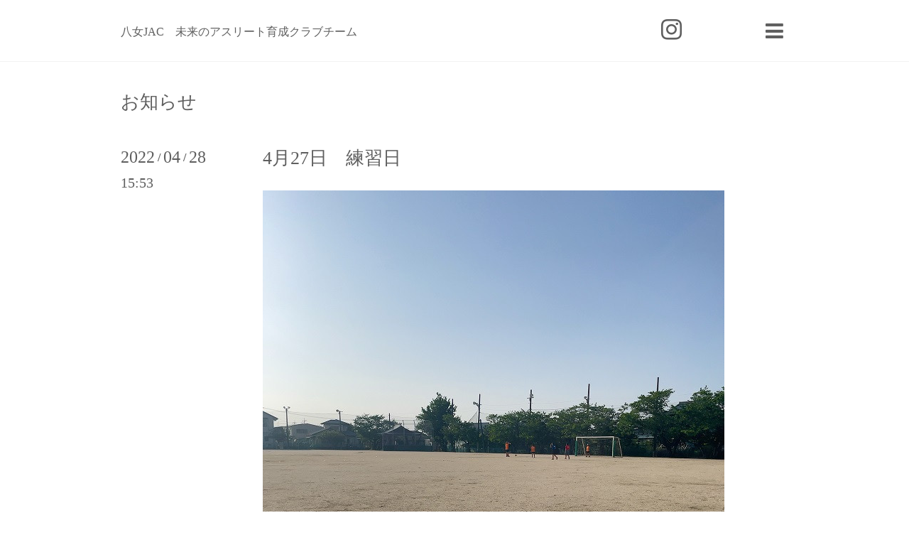

--- FILE ---
content_type: text/html; charset=utf-8
request_url: https://yame-jac.com/info/2022-04
body_size: 5673
content:
<!DOCTYPE html>

<!--[if IE 9 ]><html lang="ja" class="ie9"><![endif]-->
<!--[if (gt IE 9)|!(IE)]><!--><html lang="ja"><!--<![endif]-->
<head>
  <!-- Showcase: ver.202001310000 -->
  <meta charset="utf-8" />
  <title>お知らせ &gt; 2022-04 - 八女JAC　未来のアスリート育成クラブチーム</title>
  <meta name="viewport" content="width=device-width, initial-scale=1, maximum-scale=1, user-scalable=yes">

  <meta name="description" content="お知らせ &gt; 2022-04 | ">
  <meta name="keywords" content="八女JAC　未来のアスリート育成チーム">

  <meta property="og:title" content="八女JAC　未来のアスリート育成クラブチーム">
  <meta property="og:image" content="">
  <meta property="og:site_name" content="八女JAC　未来のアスリート育成クラブチーム">
  
  <link rel="alternate" type="application/rss+xml" title="八女JAC　未来のアスリート育成クラブチーム / RSS" href="/feed.rss">
  <link rel="stylesheet" href="//fonts.googleapis.com/css?family=Questrial">
  <link rel="stylesheet" href="/style.css?638611-1583638097">
  <link rel="stylesheet" href="/css/font-awesome/css/font-awesome.min.css">
  <link rel="stylesheet" href="/assets/slick/slick.css">

  <script src="/assets/jquery/jquery-3.4.1.min.js"></script>
  <script src="/assets/jquery/jquery-migrate-3.1.0.min.js"></script>
  <script src="/assets/clipsquareimage/jquery.clipsquareimage.js"></script>
</head>
<body id="info">

  <div class="totop">
    <i class="button fa fa-chevron-up"></i>
  </div>

  <div id="container">

    <!-- #header -->
    <div id="header" class="cd-header">
      <div class="inner">

        <div class="column right_column">

          <div id="button_navi" class="item">
            <div class="inner navi_trigger cd-primary-nav-trigger">
              <i class="fa fa-navicon"></i>
            </div>
          </div>

          <div class="social_area item">
            <div class="inner">
              <div class="social">
                

                

                
                <a href="https://www.instagram.com/yamejacsatwocoach/" target="_blank">
                  <span class="icon-instagram"></span>
                </a>
                
              </div>
              <div class="shop_tel">
                <i class="fa fa-phone-square"></i>080-9141-0410
              </div>
            </div>
          </div>

        </div>
        <!-- /.right_column -->

        <div class="column left_column">
          <h1>
            <a class="shop_sitename" href="https://yame-jac.com">八女JAC　未来のアスリート育成クラブチーム</a>
          </h1>

          <div class="site_description">
            <span></span>
          </div>
        </div>
        <!-- /.left_column -->

      </div>
      <!-- /.inner -->

      <div id="navi" class="">
        <ul>
          
          <li class="navi_top">
            <a href="/" >トップページ</a>
          </li>
          
          <li class="navi_info active">
            <a href="/info" >お知らせ</a><ul class="sub_navi">
<li><a href='/info/2026-01'>2026-01（1）</a></li>
<li><a href='/info/2025-12'>2025-12（2）</a></li>
<li><a href='/info/2025-11'>2025-11（2）</a></li>
<li><a href='/info/2025-10'>2025-10（7）</a></li>
<li><a href='/info/2025-09'>2025-09（1）</a></li>
<li><a href='/info/2025-08'>2025-08（2）</a></li>
<li><a href='/info/2025-07'>2025-07（8）</a></li>
<li><a href='/info/2025-02'>2025-02（3）</a></li>
<li><a href='/info/2025-01'>2025-01（5）</a></li>
<li><a href='/info/2024-11'>2024-11（5）</a></li>
<li><a href='/info/2024-10'>2024-10（6）</a></li>
<li><a href='/info/2024-09'>2024-09（4）</a></li>
<li><a href='/info/2024-08'>2024-08（5）</a></li>
<li><a href='/info/2024-07'>2024-07（5）</a></li>
<li><a href='/info/2024-06'>2024-06（2）</a></li>
<li><a href='/info/2024-05'>2024-05（8）</a></li>
<li><a href='/info/2024-04'>2024-04（1）</a></li>
<li><a href='/info/2024-02'>2024-02（2）</a></li>
<li><a href='/info/2024-01'>2024-01（3）</a></li>
<li><a href='/info/2023-12'>2023-12（5）</a></li>
<li><a href='/info/2023-11'>2023-11（7）</a></li>
<li><a href='/info/2023-10'>2023-10（8）</a></li>
<li><a href='/info/2023-09'>2023-09（7）</a></li>
<li><a href='/info/2023-08'>2023-08（5）</a></li>
<li><a href='/info/2023-07'>2023-07（5）</a></li>
<li><a href='/info/2023-06'>2023-06（8）</a></li>
<li><a href='/info/2023-05'>2023-05（7）</a></li>
<li><a href='/info/2023-04'>2023-04（10）</a></li>
<li><a href='/info/2023-03'>2023-03（3）</a></li>
<li><a href='/info/2023-02'>2023-02（5）</a></li>
<li><a href='/info/2023-01'>2023-01（7）</a></li>
<li><a href='/info/2022-12'>2022-12（6）</a></li>
<li><a href='/info/2022-11'>2022-11（10）</a></li>
<li><a href='/info/2022-10'>2022-10（9）</a></li>
<li><a href='/info/2022-09'>2022-09（8）</a></li>
<li><a href='/info/2022-08'>2022-08（4）</a></li>
<li><a href='/info/2022-07'>2022-07（10）</a></li>
<li><a href='/info/2022-06'>2022-06（8）</a></li>
<li><a href='/info/2022-05'>2022-05（8）</a></li>
<li><a href='/info/2022-04' class='active'>2022-04（9）</a></li>
<li><a href='/info/2022-03'>2022-03（3）</a></li>
<li><a href='/info/2022-02'>2022-02（1）</a></li>
<li><a href='/info/2022-01'>2022-01（4）</a></li>
<li><a href='/info/2021-12'>2021-12（6）</a></li>
<li><a href='/info/2021-11'>2021-11（7）</a></li>
<li><a href='/info/2021-10'>2021-10（10）</a></li>
<li><a href='/info/2021-06'>2021-06（1）</a></li>
<li><a href='/info/2020-12'>2020-12（1）</a></li>
<li><a href='/info/2020-09'>2020-09（1）</a></li>
<li><a href='/info/2020-08'>2020-08（3）</a></li>
<li><a href='/info/2020-06'>2020-06（2）</a></li>
<li><a href='/info/2020-04'>2020-04（2）</a></li>
<li><a href='/info/2020-03'>2020-03（3）</a></li>
</ul>

          </li>
          
          <li class="navi_photo">
            <a href="/photo" >写真</a>
          </li>
          
          <li class="navi_calendar">
            <a href="/calendar" >カレンダー</a>
          </li>
          
          <li class="navi_contact">
            <a href="/contact" >お問い合わせ</a>
          </li>
          
          <li class="navi_free free_348652">
            <a href="/free/profile" >プロフィール</a>
          </li>
          
          <li class="thickbox navi_melmaga">
            <a href="/pc/melmaga/yamejac/?width=550&height=500&inlineId=myOnPageContent&keepThis=true&TB_iframe=true" target="_blank">メールマガジン</a>
          </li>
          
          <li class="navi_staff">
            <a href="/staff" >スタッフ紹介</a>
          </li>
          
          <li class="navi_links links_47274">
            <a href="https://www.fukuriku.com/" target="_blank">福岡陸上競技協会</a>
          </li>
          
          <li class="navi_links links_47278">
            <a href="http://frk.jpn.org/mobile/" target="_blank">福岡陸上競技協会　速報室</a>
          </li>
          
          <li class="navi_links links_47275">
            <a href="http://rikujyou2019.sakura.ne.jp/" target="_blank">大牟田陸上競技協会</a>
          </li>
          
          <li class="navi_links links_47277">
            <a href="http://rikujyou2019.uh-oh.jp/" target="_blank">大牟田陸上競技協会　速報室</a>
          </li>
          
          <li class="navi_links links_47313">
            <a href="https://ogori-rk.com/" target="_blank">小郡陸上競技協会</a>
          </li>
          
          <li class="navi_links links_47314">
            <a href="https://kurumeriku2020.web.fc2.com/" target="_blank">久留米陸上競技協会</a>
          </li>
          
          <li class="navi_diary">
            <a href="/diary" >ブログ</a>
          </li>
          
        </ul>
      </div>
      <!-- /#navi -->

    </div>
    <!-- /#header -->

    <div id="content">

<!-- CONTENT ----------------------------------------------------------------------- -->






<!----------------------------------------------
ページ：インフォメーション
---------------------------------------------->
<script>
    // サブメニュー出力
    $(function() {
        var url_array = location.href.split('/');
        var page_id = url_array[3];
        var page_year = (url_array[4] != undefined)? url_array[4].split('-')[0] : 0;
        var year_list = [];
        var entry_month_list = [];

        var checkDuplicate = function(array, str) {
            for (var i =0; i < array.length; i++) {
                if (str == array[i]){
                    return true;
                }
            }
            return false;
        };

        $('body#info .navi_info .sub_navi a').each(function(index) {
            var entries = $(this).text().split(/[-|¥s|（|）]/g);
            entries.push($(this).attr('href'));
            entries = $.grep(entries, function(e) { return e !== ''} );
            if (!checkDuplicate(year_list, entries[0])) {
                year_list.push(entries[0]);
            }

            entry_month_list.push(entries);
        });

        var html = '<ul id="info_side_list" class="sub_navi">';
        for (var i = 0; i < year_list.length; i ++) {
            html += '<li class="year year_' + year_list[i] + '"><div>' + year_list[i] + '</div><div class="month">'

            for (var l = entry_month_list.length - 1; l >= 0 ; l --) {
                if (year_list[i] == entry_month_list[l][0]) {
                    html += '<a href="' + entry_month_list[l][3] + '" title="' + entry_month_list[l][2] + '件">' + entry_month_list[l][1] +'</a>';
                }
            }
            html += '</div></li>'
        }
        html += '</ul>';

        $('body#info .sub_navi').replaceWith(html);
    });
</script>

<div class="inner">

  <h2>
    <span>お知らせ</span>
  </h2>

  <!-- .autopagerize_page_element -->
  <div class="autopagerize_page_element">

    
    <!-- .article -->
    <div class="article">

      <div class="date">
        <div class="month">2022<span> / </span>04<span> / </span>28</div>
        <div class="time">15:53</div>
      </div>

      <div class="body">
        <div class="inner">
          <h3>
            <a href="/info/4524727">4月27日　練習日</a>
          </h3>

          <div class="photo">
            
          </div>

          <div class="textfield">
            <p><a href="https://cdn.goope.jp/158813/220428144929-626a2ae97b992.jpg" target="_blank"><img src="https://cdn.goope.jp/158813/220428144929-626a2ae97b992.jpg" alt="IMG_6720.JPG" /></a></p>
<p>&nbsp;</p>
<p>4月27日は練習日です！！</p>
<p>&nbsp;</p>
<p>竹島コーチ指導の日です！！</p>
<p>29日に大会に出場する選手がほとんどです。</p>
<p>&nbsp;</p>
<p>&nbsp;</p>
<p>女子リレーチームはバトンを持ってアップをしていました。</p>
<p>走りの基礎練をしながら、最後にドッヂボールでリフレッシュをしていました！！</p>
<p>&nbsp;</p>
<p>&nbsp;</p>
<p>練習後半は、北風が冷たく感じましたが、小学生は終始半袖で動き回っていましたよ（笑）</p>
          </div>
        </div>
      </div>

    </div>
    <!-- /.article -->
    
    <!-- .article -->
    <div class="article">

      <div class="date">
        <div class="month">2022<span> / </span>04<span> / </span>23</div>
        <div class="time">19:54</div>
      </div>

      <div class="body">
        <div class="inner">
          <h3>
            <a href="/info/4515961">4月23日　練習日</a>
          </h3>

          <div class="photo">
            
          </div>

          <div class="textfield">
            <p>4月23日は練習日です！！</p>
<p>&nbsp;</p>
<p>久留米陸上競技場で練習です。</p>
<p>4月29日にリレーに挑戦する小学生チームです。</p>
<p>&nbsp;</p>
<p>コロナで練習自粛や大会が少なかったことから、あまりリレーの練習はできませんでした。</p>
<p>ほとんどが個人競技のみの参加でしたので、久しぶりのリレーに不安もあるようですが、練習が楽しそうです（笑）</p>
<p>&nbsp;</p>
<p>&nbsp;</p>
<p>&nbsp;</p>
<p>バトン練習中は、全コーチが各走者毎につき、練習をしていました！！</p>
<p>私は中学生の練習の合間に声掛けしようと思いましたが、その必要が無く、中学生の刺激入れに集中できました！！</p>
<p>&nbsp;</p>
<p>&nbsp;</p>
<p>&nbsp;</p>
<p>大会当日まで、あと一回練習日が来ます！！</p>
<p>27日は竹島コーチが練習に参加予定の日です。</p>
<p>&nbsp;</p>
<p>&nbsp;</p>
<p>手が足りない時は、リレーメンバーをお任せして、それ以外の選手は中学生と一緒に練習しようかなと思います！！</p>
<p>&nbsp;</p>
<p>&nbsp;</p>
          </div>
        </div>
      </div>

    </div>
    <!-- /.article -->
    
    <!-- .article -->
    <div class="article">

      <div class="date">
        <div class="month">2022<span> / </span>04<span> / </span>22</div>
        <div class="time">15:42</div>
      </div>

      <div class="body">
        <div class="inner">
          <h3>
            <a href="/info/4513125">4月20日　練習日</a>
          </h3>

          <div class="photo">
            
          </div>

          <div class="textfield">
            <p><a href="https://cdn.goope.jp/158813/220422154302-62624e761e4aa.jpg" target="_blank"><img src="https://cdn.goope.jp/158813/220422154302-62624e761e4aa.jpg" alt="IMG_6685.JPG" /></a></p>
<p>&nbsp;</p>
<p>&nbsp;</p>
<p>4月20日は練習日です！！</p>
<p>&nbsp;</p>
<p>小学生との約束ですが・・・</p>
<p>大会後の水曜日の練習は、レクレーションです！！</p>
<p>&nbsp;</p>
<p>&nbsp;</p>
<p>&nbsp;</p>
<p>ドッヂボールが一番人気です！！</p>
<p>鬼ごっこしたいなど、色々と意見もでますが、何をするかを自分たちで決めてもらいます（笑）</p>
<p>&nbsp;</p>
<p>&nbsp;</p>
<p>まとまらない意見をまとめるのも勉強ですよね！！</p>
<p>元気な女子が多いので、女子の意見が通る傾向にあるようですが（笑）</p>
<p>&nbsp;</p>
<p>&nbsp;</p>
<p>結局、ドッヂボールになったようですが・・・コート作りがまともになりました（笑）</p>
<p>&nbsp;</p>
<p>外野にボールが届かないほどコートが広く、中にいる選手は5.6名と少数（笑）</p>
<p>決着がつかないドッヂボールでしたが、今回は速攻で決着がついてました（笑）</p>
<p>&nbsp;</p>
<p>&nbsp;</p>
<p>&nbsp;</p>
<p>しっかり投げて走ってブランコで遊んでと、自由に遊びながらリフレッシュしましたよ！！</p>
<p>&nbsp;</p>
<p>&nbsp;</p>
          </div>
        </div>
      </div>

    </div>
    <!-- /.article -->
    
    <!-- .article -->
    <div class="article">

      <div class="date">
        <div class="month">2022<span> / </span>04<span> / </span>19</div>
        <div class="time">15:30</div>
      </div>

      <div class="body">
        <div class="inner">
          <h3>
            <a href="/info/4507300">4月16日　練習日　4月17日　小郡陸上競技大会</a>
          </h3>

          <div class="photo">
            
          </div>

          <div class="textfield">
            <p><a href="https://cdn.goope.jp/158813/220419152858-625e56aa578ff.jpg" target="_blank"><img src="https://cdn.goope.jp/158813/220419152858-625e56aa578ff.jpg" alt="IMG_6668.JPG" /></a></p>
<p>&nbsp;</p>
<p>4月16日は練習日です！！</p>
<p>&nbsp;</p>
<p>5・6年生は17日に大会を控えています。</p>
<p>&nbsp;</p>
<p>&nbsp;</p>
<p>&nbsp;</p>
<p>メイン練習にスタート練習をしながら、4月29日の納戸記念のリレーの為に足合わせの練習です！！</p>
<p>&nbsp;</p>
<p>リレーの練習は不慣れな選手達ですが、すこしずつ恥ずかしさが減ってきたかな？と思いました。</p>
<p>声を出して合図するのもそうですが、コーチに見られながら走るのも恥ずかしく感じるお年頃です！！</p>
<p>&nbsp;</p>
<p>&nbsp;</p>
<p>技術向上もそうですが、何よりも、もっと夢中になれる環境作りが必要だなと思いました。</p>
<p>&nbsp;</p>
<p>&nbsp;</p>
<p>&nbsp;</p>
<p>&nbsp;</p>
<p>そして17日の大会です！！</p>
<p>&nbsp;</p>
<p>&nbsp;</p>
<p><a href="https://cdn.goope.jp/158813/220419152859-625e56ab4f56d.jpg" target="_blank"><img src="https://cdn.goope.jp/158813/220419152859-625e56ab4f56d.jpg" alt="IMG_6670.JPG" /></a></p>
<p>&nbsp;</p>
<p>&nbsp;</p>
<p>中学生の場所取り中に見かけた選手達（笑）</p>
<p>&nbsp;</p>
<p>腕組んで公園に行ってます！！</p>
<p>&nbsp;</p>
<p>&nbsp;</p>
<p>7時前の早い時間から、子供たちは元気です！！</p>
<p>興味がある事には、眠さも疲れも忘れます（笑）</p>
<p>&nbsp;</p>
<p>&nbsp;</p>
<p>小学生に興味を持ってもらえる指導者になりたいと、改めて思いました！！</p>
<p>&nbsp;</p>
<p>&nbsp;</p>
<p>&nbsp;</p>
<p>&nbsp;</p>
<p>17日の大会では、ほとんどの選手が自己ベストを更新し、表情が明るかったです！！</p>
<p>記録を見て、飛び跳ねながら報告に来てくれる選手の顔をみていると、指導者になって本当によかったと思います。</p>
<p>&nbsp;</p>
<p>&nbsp;</p>
<p>&nbsp;</p>
          </div>
        </div>
      </div>

    </div>
    <!-- /.article -->
    
    <!-- .article -->
    <div class="article">

      <div class="date">
        <div class="month">2022<span> / </span>04<span> / </span>14</div>
        <div class="time">12:20</div>
      </div>

      <div class="body">
        <div class="inner">
          <h3>
            <a href="/info/4502451">4月13日　練習日</a>
          </h3>

          <div class="photo">
            
          </div>

          <div class="textfield">
            <p><a href="https://cdn.goope.jp/158813/220416122115-625a362b40024.jpg" target="_blank"><img src="https://cdn.goope.jp/158813/220416122115-625a362b40024.jpg" alt="IMG_6665.JPG" /></a></p>
<p>&nbsp;</p>
<p>４月13日は練習日です！！</p>
<p>&nbsp;</p>
<p>小学生は竹島コーチが指導しました。</p>
<p>&nbsp;</p>
<p>&nbsp;</p>
<p>&nbsp;</p>
<p>竹島コーチとサトゥコーチの交互で水曜日は指導します。</p>
<p>&nbsp;</p>
<p>竹島コーチが見えないと、今日竹島コーチは？と聞いてくる選手達です（笑）</p>
<p>今日は休みやけん俺と中学生と一緒たい！！</p>
<p>と言いながら、少し物足りない感じな選手達（笑）</p>
<p>&nbsp;</p>
<p>&nbsp;</p>
<p>竹島コーチ愛が芽生えているであろう小学生達です！！</p>
<p>&nbsp;</p>
          </div>
        </div>
      </div>

    </div>
    <!-- /.article -->
    

  </div>
  <!-- /.autopagerize_page_element -->

</div>
<!-- /.inner -->































<!-- CONTENT ----------------------------------------------------------------------- -->

    </div>
    <!-- /#content -->


    
    <div class="autopagerize_insert_before"></div>

    <div class="pager">
      <div class="inner">
        <div>
           <a href="/info/2022-04" class='chk'>1</a> <a href="/info/2022-04/page/2">2</a> <a href="/info/2022-04/page/2" class='next' rel='next'>&#187;</a>
        </div>
      </div>
    </div>
    


    <!-- .today_area -->
    <div class="today_area">
      <div class="inner">

        <dl>
          <dt class="today_title">
            Today&apos;s Schedule
          </dt>
          
        </dl>
        <!-- /#schedule -->

      </div>
    </div>
    <!-- /.today_area -->


    <div id="gadgets">
      <div class="inner">
        <div id="navi_parts">
<div class="navi_parts_detail">
<a href="https://www.fukuriku.com/" target="_blank"><img src="//cdn.goope.jp/158813/200321133853-5e759a5d881be.png" alt="" /></a>
</div>
<div class="navi_parts_detail">
<a href="http://frk.jpn.org/mobile/" target="_blank"><img src="//cdn.goope.jp/158813/200321133916-5e759a7456fb0.png" alt="" /></a>
</div>
<div class="navi_parts_detail">
<a href="http://rikujyou2019.sakura.ne.jp/" target="_blank"><img src="//cdn.goope.jp/158813/200321133954-5e759a9a644e8.png" alt="" /></a>
</div>
<div class="navi_parts_detail">
<a href="http://rikujyou2019.uh-oh.jp/" target="_blank"><img src="//cdn.goope.jp/158813/200321134032-5e759ac0ac443.png" alt="" /></a>
</div>
<div class="navi_parts_detail">
<a href="https://ogori-rk.com/" target="_blank"><img src="//cdn.goope.jp/158813/200322110249-5e76c7496c376.png" alt="" /></a>
</div>
<div class="navi_parts_detail">
<a href="https://kurumeriku2020.web.fc2.com/" target="_blank"><img src="//cdn.goope.jp/158813/200322110329-5e76c7713eb5d.png" alt="" /></a>
</div>
</div>

      </div>
    </div>


    <div id="footer">
      <div class="inner">

        <div class="qr_area">
          <img src="//r.goope.jp/qr/yamejac"width="100" height="100" />
        </div>

        <div class="left_column">
        </div>

        <div class="right_column">
          
          <div class="copyright">
            &copy;2026 <a href="https://yame-jac.com">八女JAC</a>. All Rights Reserved.
          </div>

          <div class="counter_area access_counter">
            Today: <span class="num">120</span> /
            Yesterday: <span class="num">588</span> /
            Total: <span class="num">195053</span>
          </div>

          <div>
            <div class="powered">
              Powered by <a class="link_color_02" href="https://goope.jp/">グーペ</a> /
              <a class="link_color_02" href="https://admin.goope.jp/">Admin</a>
            </div>

            <div class="shop_rss">
              <span>/ </span><a href="/feed.rss">RSS</a>
            </div>
          </div>

        </div>
      </div>
    </div>

  </div>
  <!-- /#container -->

  <script src="/assets/colorbox/jquery.colorbox-1.6.4.min.js"></script>
  <script src="/assets/slick/slick.js"></script>
  <script src="/assets/lineup/jquery-lineup.min.js"></script>
  <script src="/js/tooltip.js"></script>
  <script src="/assets/tile/tile.js"></script>
  <script src="/js/theme_showcase/init.js"></script>
</body>
</html>
